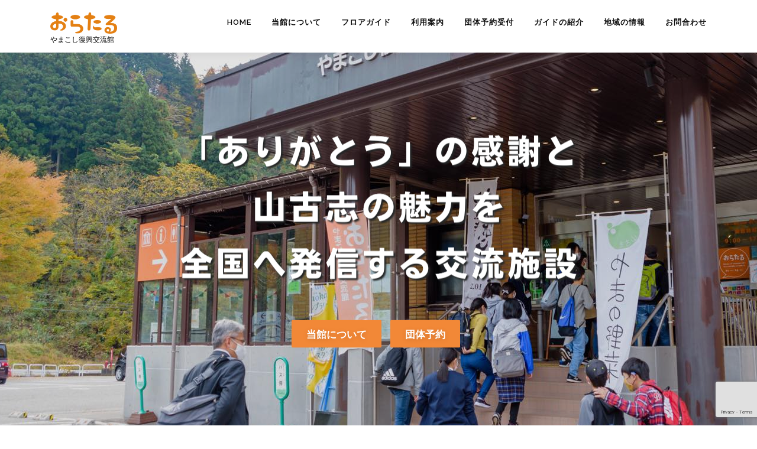

--- FILE ---
content_type: text/html; charset=utf-8
request_url: https://www.google.com/recaptcha/api2/anchor?ar=1&k=6LcFanAlAAAAAKsPJON98q7fC2xvQghsshKp_QSH&co=aHR0cHM6Ly9vcmF0YXJ1Lm5ldDo0NDM.&hl=en&v=9TiwnJFHeuIw_s0wSd3fiKfN&size=invisible&anchor-ms=20000&execute-ms=30000&cb=dna9cr5witmp
body_size: 48182
content:
<!DOCTYPE HTML><html dir="ltr" lang="en"><head><meta http-equiv="Content-Type" content="text/html; charset=UTF-8">
<meta http-equiv="X-UA-Compatible" content="IE=edge">
<title>reCAPTCHA</title>
<style type="text/css">
/* cyrillic-ext */
@font-face {
  font-family: 'Roboto';
  font-style: normal;
  font-weight: 400;
  font-stretch: 100%;
  src: url(//fonts.gstatic.com/s/roboto/v48/KFO7CnqEu92Fr1ME7kSn66aGLdTylUAMa3GUBHMdazTgWw.woff2) format('woff2');
  unicode-range: U+0460-052F, U+1C80-1C8A, U+20B4, U+2DE0-2DFF, U+A640-A69F, U+FE2E-FE2F;
}
/* cyrillic */
@font-face {
  font-family: 'Roboto';
  font-style: normal;
  font-weight: 400;
  font-stretch: 100%;
  src: url(//fonts.gstatic.com/s/roboto/v48/KFO7CnqEu92Fr1ME7kSn66aGLdTylUAMa3iUBHMdazTgWw.woff2) format('woff2');
  unicode-range: U+0301, U+0400-045F, U+0490-0491, U+04B0-04B1, U+2116;
}
/* greek-ext */
@font-face {
  font-family: 'Roboto';
  font-style: normal;
  font-weight: 400;
  font-stretch: 100%;
  src: url(//fonts.gstatic.com/s/roboto/v48/KFO7CnqEu92Fr1ME7kSn66aGLdTylUAMa3CUBHMdazTgWw.woff2) format('woff2');
  unicode-range: U+1F00-1FFF;
}
/* greek */
@font-face {
  font-family: 'Roboto';
  font-style: normal;
  font-weight: 400;
  font-stretch: 100%;
  src: url(//fonts.gstatic.com/s/roboto/v48/KFO7CnqEu92Fr1ME7kSn66aGLdTylUAMa3-UBHMdazTgWw.woff2) format('woff2');
  unicode-range: U+0370-0377, U+037A-037F, U+0384-038A, U+038C, U+038E-03A1, U+03A3-03FF;
}
/* math */
@font-face {
  font-family: 'Roboto';
  font-style: normal;
  font-weight: 400;
  font-stretch: 100%;
  src: url(//fonts.gstatic.com/s/roboto/v48/KFO7CnqEu92Fr1ME7kSn66aGLdTylUAMawCUBHMdazTgWw.woff2) format('woff2');
  unicode-range: U+0302-0303, U+0305, U+0307-0308, U+0310, U+0312, U+0315, U+031A, U+0326-0327, U+032C, U+032F-0330, U+0332-0333, U+0338, U+033A, U+0346, U+034D, U+0391-03A1, U+03A3-03A9, U+03B1-03C9, U+03D1, U+03D5-03D6, U+03F0-03F1, U+03F4-03F5, U+2016-2017, U+2034-2038, U+203C, U+2040, U+2043, U+2047, U+2050, U+2057, U+205F, U+2070-2071, U+2074-208E, U+2090-209C, U+20D0-20DC, U+20E1, U+20E5-20EF, U+2100-2112, U+2114-2115, U+2117-2121, U+2123-214F, U+2190, U+2192, U+2194-21AE, U+21B0-21E5, U+21F1-21F2, U+21F4-2211, U+2213-2214, U+2216-22FF, U+2308-230B, U+2310, U+2319, U+231C-2321, U+2336-237A, U+237C, U+2395, U+239B-23B7, U+23D0, U+23DC-23E1, U+2474-2475, U+25AF, U+25B3, U+25B7, U+25BD, U+25C1, U+25CA, U+25CC, U+25FB, U+266D-266F, U+27C0-27FF, U+2900-2AFF, U+2B0E-2B11, U+2B30-2B4C, U+2BFE, U+3030, U+FF5B, U+FF5D, U+1D400-1D7FF, U+1EE00-1EEFF;
}
/* symbols */
@font-face {
  font-family: 'Roboto';
  font-style: normal;
  font-weight: 400;
  font-stretch: 100%;
  src: url(//fonts.gstatic.com/s/roboto/v48/KFO7CnqEu92Fr1ME7kSn66aGLdTylUAMaxKUBHMdazTgWw.woff2) format('woff2');
  unicode-range: U+0001-000C, U+000E-001F, U+007F-009F, U+20DD-20E0, U+20E2-20E4, U+2150-218F, U+2190, U+2192, U+2194-2199, U+21AF, U+21E6-21F0, U+21F3, U+2218-2219, U+2299, U+22C4-22C6, U+2300-243F, U+2440-244A, U+2460-24FF, U+25A0-27BF, U+2800-28FF, U+2921-2922, U+2981, U+29BF, U+29EB, U+2B00-2BFF, U+4DC0-4DFF, U+FFF9-FFFB, U+10140-1018E, U+10190-1019C, U+101A0, U+101D0-101FD, U+102E0-102FB, U+10E60-10E7E, U+1D2C0-1D2D3, U+1D2E0-1D37F, U+1F000-1F0FF, U+1F100-1F1AD, U+1F1E6-1F1FF, U+1F30D-1F30F, U+1F315, U+1F31C, U+1F31E, U+1F320-1F32C, U+1F336, U+1F378, U+1F37D, U+1F382, U+1F393-1F39F, U+1F3A7-1F3A8, U+1F3AC-1F3AF, U+1F3C2, U+1F3C4-1F3C6, U+1F3CA-1F3CE, U+1F3D4-1F3E0, U+1F3ED, U+1F3F1-1F3F3, U+1F3F5-1F3F7, U+1F408, U+1F415, U+1F41F, U+1F426, U+1F43F, U+1F441-1F442, U+1F444, U+1F446-1F449, U+1F44C-1F44E, U+1F453, U+1F46A, U+1F47D, U+1F4A3, U+1F4B0, U+1F4B3, U+1F4B9, U+1F4BB, U+1F4BF, U+1F4C8-1F4CB, U+1F4D6, U+1F4DA, U+1F4DF, U+1F4E3-1F4E6, U+1F4EA-1F4ED, U+1F4F7, U+1F4F9-1F4FB, U+1F4FD-1F4FE, U+1F503, U+1F507-1F50B, U+1F50D, U+1F512-1F513, U+1F53E-1F54A, U+1F54F-1F5FA, U+1F610, U+1F650-1F67F, U+1F687, U+1F68D, U+1F691, U+1F694, U+1F698, U+1F6AD, U+1F6B2, U+1F6B9-1F6BA, U+1F6BC, U+1F6C6-1F6CF, U+1F6D3-1F6D7, U+1F6E0-1F6EA, U+1F6F0-1F6F3, U+1F6F7-1F6FC, U+1F700-1F7FF, U+1F800-1F80B, U+1F810-1F847, U+1F850-1F859, U+1F860-1F887, U+1F890-1F8AD, U+1F8B0-1F8BB, U+1F8C0-1F8C1, U+1F900-1F90B, U+1F93B, U+1F946, U+1F984, U+1F996, U+1F9E9, U+1FA00-1FA6F, U+1FA70-1FA7C, U+1FA80-1FA89, U+1FA8F-1FAC6, U+1FACE-1FADC, U+1FADF-1FAE9, U+1FAF0-1FAF8, U+1FB00-1FBFF;
}
/* vietnamese */
@font-face {
  font-family: 'Roboto';
  font-style: normal;
  font-weight: 400;
  font-stretch: 100%;
  src: url(//fonts.gstatic.com/s/roboto/v48/KFO7CnqEu92Fr1ME7kSn66aGLdTylUAMa3OUBHMdazTgWw.woff2) format('woff2');
  unicode-range: U+0102-0103, U+0110-0111, U+0128-0129, U+0168-0169, U+01A0-01A1, U+01AF-01B0, U+0300-0301, U+0303-0304, U+0308-0309, U+0323, U+0329, U+1EA0-1EF9, U+20AB;
}
/* latin-ext */
@font-face {
  font-family: 'Roboto';
  font-style: normal;
  font-weight: 400;
  font-stretch: 100%;
  src: url(//fonts.gstatic.com/s/roboto/v48/KFO7CnqEu92Fr1ME7kSn66aGLdTylUAMa3KUBHMdazTgWw.woff2) format('woff2');
  unicode-range: U+0100-02BA, U+02BD-02C5, U+02C7-02CC, U+02CE-02D7, U+02DD-02FF, U+0304, U+0308, U+0329, U+1D00-1DBF, U+1E00-1E9F, U+1EF2-1EFF, U+2020, U+20A0-20AB, U+20AD-20C0, U+2113, U+2C60-2C7F, U+A720-A7FF;
}
/* latin */
@font-face {
  font-family: 'Roboto';
  font-style: normal;
  font-weight: 400;
  font-stretch: 100%;
  src: url(//fonts.gstatic.com/s/roboto/v48/KFO7CnqEu92Fr1ME7kSn66aGLdTylUAMa3yUBHMdazQ.woff2) format('woff2');
  unicode-range: U+0000-00FF, U+0131, U+0152-0153, U+02BB-02BC, U+02C6, U+02DA, U+02DC, U+0304, U+0308, U+0329, U+2000-206F, U+20AC, U+2122, U+2191, U+2193, U+2212, U+2215, U+FEFF, U+FFFD;
}
/* cyrillic-ext */
@font-face {
  font-family: 'Roboto';
  font-style: normal;
  font-weight: 500;
  font-stretch: 100%;
  src: url(//fonts.gstatic.com/s/roboto/v48/KFO7CnqEu92Fr1ME7kSn66aGLdTylUAMa3GUBHMdazTgWw.woff2) format('woff2');
  unicode-range: U+0460-052F, U+1C80-1C8A, U+20B4, U+2DE0-2DFF, U+A640-A69F, U+FE2E-FE2F;
}
/* cyrillic */
@font-face {
  font-family: 'Roboto';
  font-style: normal;
  font-weight: 500;
  font-stretch: 100%;
  src: url(//fonts.gstatic.com/s/roboto/v48/KFO7CnqEu92Fr1ME7kSn66aGLdTylUAMa3iUBHMdazTgWw.woff2) format('woff2');
  unicode-range: U+0301, U+0400-045F, U+0490-0491, U+04B0-04B1, U+2116;
}
/* greek-ext */
@font-face {
  font-family: 'Roboto';
  font-style: normal;
  font-weight: 500;
  font-stretch: 100%;
  src: url(//fonts.gstatic.com/s/roboto/v48/KFO7CnqEu92Fr1ME7kSn66aGLdTylUAMa3CUBHMdazTgWw.woff2) format('woff2');
  unicode-range: U+1F00-1FFF;
}
/* greek */
@font-face {
  font-family: 'Roboto';
  font-style: normal;
  font-weight: 500;
  font-stretch: 100%;
  src: url(//fonts.gstatic.com/s/roboto/v48/KFO7CnqEu92Fr1ME7kSn66aGLdTylUAMa3-UBHMdazTgWw.woff2) format('woff2');
  unicode-range: U+0370-0377, U+037A-037F, U+0384-038A, U+038C, U+038E-03A1, U+03A3-03FF;
}
/* math */
@font-face {
  font-family: 'Roboto';
  font-style: normal;
  font-weight: 500;
  font-stretch: 100%;
  src: url(//fonts.gstatic.com/s/roboto/v48/KFO7CnqEu92Fr1ME7kSn66aGLdTylUAMawCUBHMdazTgWw.woff2) format('woff2');
  unicode-range: U+0302-0303, U+0305, U+0307-0308, U+0310, U+0312, U+0315, U+031A, U+0326-0327, U+032C, U+032F-0330, U+0332-0333, U+0338, U+033A, U+0346, U+034D, U+0391-03A1, U+03A3-03A9, U+03B1-03C9, U+03D1, U+03D5-03D6, U+03F0-03F1, U+03F4-03F5, U+2016-2017, U+2034-2038, U+203C, U+2040, U+2043, U+2047, U+2050, U+2057, U+205F, U+2070-2071, U+2074-208E, U+2090-209C, U+20D0-20DC, U+20E1, U+20E5-20EF, U+2100-2112, U+2114-2115, U+2117-2121, U+2123-214F, U+2190, U+2192, U+2194-21AE, U+21B0-21E5, U+21F1-21F2, U+21F4-2211, U+2213-2214, U+2216-22FF, U+2308-230B, U+2310, U+2319, U+231C-2321, U+2336-237A, U+237C, U+2395, U+239B-23B7, U+23D0, U+23DC-23E1, U+2474-2475, U+25AF, U+25B3, U+25B7, U+25BD, U+25C1, U+25CA, U+25CC, U+25FB, U+266D-266F, U+27C0-27FF, U+2900-2AFF, U+2B0E-2B11, U+2B30-2B4C, U+2BFE, U+3030, U+FF5B, U+FF5D, U+1D400-1D7FF, U+1EE00-1EEFF;
}
/* symbols */
@font-face {
  font-family: 'Roboto';
  font-style: normal;
  font-weight: 500;
  font-stretch: 100%;
  src: url(//fonts.gstatic.com/s/roboto/v48/KFO7CnqEu92Fr1ME7kSn66aGLdTylUAMaxKUBHMdazTgWw.woff2) format('woff2');
  unicode-range: U+0001-000C, U+000E-001F, U+007F-009F, U+20DD-20E0, U+20E2-20E4, U+2150-218F, U+2190, U+2192, U+2194-2199, U+21AF, U+21E6-21F0, U+21F3, U+2218-2219, U+2299, U+22C4-22C6, U+2300-243F, U+2440-244A, U+2460-24FF, U+25A0-27BF, U+2800-28FF, U+2921-2922, U+2981, U+29BF, U+29EB, U+2B00-2BFF, U+4DC0-4DFF, U+FFF9-FFFB, U+10140-1018E, U+10190-1019C, U+101A0, U+101D0-101FD, U+102E0-102FB, U+10E60-10E7E, U+1D2C0-1D2D3, U+1D2E0-1D37F, U+1F000-1F0FF, U+1F100-1F1AD, U+1F1E6-1F1FF, U+1F30D-1F30F, U+1F315, U+1F31C, U+1F31E, U+1F320-1F32C, U+1F336, U+1F378, U+1F37D, U+1F382, U+1F393-1F39F, U+1F3A7-1F3A8, U+1F3AC-1F3AF, U+1F3C2, U+1F3C4-1F3C6, U+1F3CA-1F3CE, U+1F3D4-1F3E0, U+1F3ED, U+1F3F1-1F3F3, U+1F3F5-1F3F7, U+1F408, U+1F415, U+1F41F, U+1F426, U+1F43F, U+1F441-1F442, U+1F444, U+1F446-1F449, U+1F44C-1F44E, U+1F453, U+1F46A, U+1F47D, U+1F4A3, U+1F4B0, U+1F4B3, U+1F4B9, U+1F4BB, U+1F4BF, U+1F4C8-1F4CB, U+1F4D6, U+1F4DA, U+1F4DF, U+1F4E3-1F4E6, U+1F4EA-1F4ED, U+1F4F7, U+1F4F9-1F4FB, U+1F4FD-1F4FE, U+1F503, U+1F507-1F50B, U+1F50D, U+1F512-1F513, U+1F53E-1F54A, U+1F54F-1F5FA, U+1F610, U+1F650-1F67F, U+1F687, U+1F68D, U+1F691, U+1F694, U+1F698, U+1F6AD, U+1F6B2, U+1F6B9-1F6BA, U+1F6BC, U+1F6C6-1F6CF, U+1F6D3-1F6D7, U+1F6E0-1F6EA, U+1F6F0-1F6F3, U+1F6F7-1F6FC, U+1F700-1F7FF, U+1F800-1F80B, U+1F810-1F847, U+1F850-1F859, U+1F860-1F887, U+1F890-1F8AD, U+1F8B0-1F8BB, U+1F8C0-1F8C1, U+1F900-1F90B, U+1F93B, U+1F946, U+1F984, U+1F996, U+1F9E9, U+1FA00-1FA6F, U+1FA70-1FA7C, U+1FA80-1FA89, U+1FA8F-1FAC6, U+1FACE-1FADC, U+1FADF-1FAE9, U+1FAF0-1FAF8, U+1FB00-1FBFF;
}
/* vietnamese */
@font-face {
  font-family: 'Roboto';
  font-style: normal;
  font-weight: 500;
  font-stretch: 100%;
  src: url(//fonts.gstatic.com/s/roboto/v48/KFO7CnqEu92Fr1ME7kSn66aGLdTylUAMa3OUBHMdazTgWw.woff2) format('woff2');
  unicode-range: U+0102-0103, U+0110-0111, U+0128-0129, U+0168-0169, U+01A0-01A1, U+01AF-01B0, U+0300-0301, U+0303-0304, U+0308-0309, U+0323, U+0329, U+1EA0-1EF9, U+20AB;
}
/* latin-ext */
@font-face {
  font-family: 'Roboto';
  font-style: normal;
  font-weight: 500;
  font-stretch: 100%;
  src: url(//fonts.gstatic.com/s/roboto/v48/KFO7CnqEu92Fr1ME7kSn66aGLdTylUAMa3KUBHMdazTgWw.woff2) format('woff2');
  unicode-range: U+0100-02BA, U+02BD-02C5, U+02C7-02CC, U+02CE-02D7, U+02DD-02FF, U+0304, U+0308, U+0329, U+1D00-1DBF, U+1E00-1E9F, U+1EF2-1EFF, U+2020, U+20A0-20AB, U+20AD-20C0, U+2113, U+2C60-2C7F, U+A720-A7FF;
}
/* latin */
@font-face {
  font-family: 'Roboto';
  font-style: normal;
  font-weight: 500;
  font-stretch: 100%;
  src: url(//fonts.gstatic.com/s/roboto/v48/KFO7CnqEu92Fr1ME7kSn66aGLdTylUAMa3yUBHMdazQ.woff2) format('woff2');
  unicode-range: U+0000-00FF, U+0131, U+0152-0153, U+02BB-02BC, U+02C6, U+02DA, U+02DC, U+0304, U+0308, U+0329, U+2000-206F, U+20AC, U+2122, U+2191, U+2193, U+2212, U+2215, U+FEFF, U+FFFD;
}
/* cyrillic-ext */
@font-face {
  font-family: 'Roboto';
  font-style: normal;
  font-weight: 900;
  font-stretch: 100%;
  src: url(//fonts.gstatic.com/s/roboto/v48/KFO7CnqEu92Fr1ME7kSn66aGLdTylUAMa3GUBHMdazTgWw.woff2) format('woff2');
  unicode-range: U+0460-052F, U+1C80-1C8A, U+20B4, U+2DE0-2DFF, U+A640-A69F, U+FE2E-FE2F;
}
/* cyrillic */
@font-face {
  font-family: 'Roboto';
  font-style: normal;
  font-weight: 900;
  font-stretch: 100%;
  src: url(//fonts.gstatic.com/s/roboto/v48/KFO7CnqEu92Fr1ME7kSn66aGLdTylUAMa3iUBHMdazTgWw.woff2) format('woff2');
  unicode-range: U+0301, U+0400-045F, U+0490-0491, U+04B0-04B1, U+2116;
}
/* greek-ext */
@font-face {
  font-family: 'Roboto';
  font-style: normal;
  font-weight: 900;
  font-stretch: 100%;
  src: url(//fonts.gstatic.com/s/roboto/v48/KFO7CnqEu92Fr1ME7kSn66aGLdTylUAMa3CUBHMdazTgWw.woff2) format('woff2');
  unicode-range: U+1F00-1FFF;
}
/* greek */
@font-face {
  font-family: 'Roboto';
  font-style: normal;
  font-weight: 900;
  font-stretch: 100%;
  src: url(//fonts.gstatic.com/s/roboto/v48/KFO7CnqEu92Fr1ME7kSn66aGLdTylUAMa3-UBHMdazTgWw.woff2) format('woff2');
  unicode-range: U+0370-0377, U+037A-037F, U+0384-038A, U+038C, U+038E-03A1, U+03A3-03FF;
}
/* math */
@font-face {
  font-family: 'Roboto';
  font-style: normal;
  font-weight: 900;
  font-stretch: 100%;
  src: url(//fonts.gstatic.com/s/roboto/v48/KFO7CnqEu92Fr1ME7kSn66aGLdTylUAMawCUBHMdazTgWw.woff2) format('woff2');
  unicode-range: U+0302-0303, U+0305, U+0307-0308, U+0310, U+0312, U+0315, U+031A, U+0326-0327, U+032C, U+032F-0330, U+0332-0333, U+0338, U+033A, U+0346, U+034D, U+0391-03A1, U+03A3-03A9, U+03B1-03C9, U+03D1, U+03D5-03D6, U+03F0-03F1, U+03F4-03F5, U+2016-2017, U+2034-2038, U+203C, U+2040, U+2043, U+2047, U+2050, U+2057, U+205F, U+2070-2071, U+2074-208E, U+2090-209C, U+20D0-20DC, U+20E1, U+20E5-20EF, U+2100-2112, U+2114-2115, U+2117-2121, U+2123-214F, U+2190, U+2192, U+2194-21AE, U+21B0-21E5, U+21F1-21F2, U+21F4-2211, U+2213-2214, U+2216-22FF, U+2308-230B, U+2310, U+2319, U+231C-2321, U+2336-237A, U+237C, U+2395, U+239B-23B7, U+23D0, U+23DC-23E1, U+2474-2475, U+25AF, U+25B3, U+25B7, U+25BD, U+25C1, U+25CA, U+25CC, U+25FB, U+266D-266F, U+27C0-27FF, U+2900-2AFF, U+2B0E-2B11, U+2B30-2B4C, U+2BFE, U+3030, U+FF5B, U+FF5D, U+1D400-1D7FF, U+1EE00-1EEFF;
}
/* symbols */
@font-face {
  font-family: 'Roboto';
  font-style: normal;
  font-weight: 900;
  font-stretch: 100%;
  src: url(//fonts.gstatic.com/s/roboto/v48/KFO7CnqEu92Fr1ME7kSn66aGLdTylUAMaxKUBHMdazTgWw.woff2) format('woff2');
  unicode-range: U+0001-000C, U+000E-001F, U+007F-009F, U+20DD-20E0, U+20E2-20E4, U+2150-218F, U+2190, U+2192, U+2194-2199, U+21AF, U+21E6-21F0, U+21F3, U+2218-2219, U+2299, U+22C4-22C6, U+2300-243F, U+2440-244A, U+2460-24FF, U+25A0-27BF, U+2800-28FF, U+2921-2922, U+2981, U+29BF, U+29EB, U+2B00-2BFF, U+4DC0-4DFF, U+FFF9-FFFB, U+10140-1018E, U+10190-1019C, U+101A0, U+101D0-101FD, U+102E0-102FB, U+10E60-10E7E, U+1D2C0-1D2D3, U+1D2E0-1D37F, U+1F000-1F0FF, U+1F100-1F1AD, U+1F1E6-1F1FF, U+1F30D-1F30F, U+1F315, U+1F31C, U+1F31E, U+1F320-1F32C, U+1F336, U+1F378, U+1F37D, U+1F382, U+1F393-1F39F, U+1F3A7-1F3A8, U+1F3AC-1F3AF, U+1F3C2, U+1F3C4-1F3C6, U+1F3CA-1F3CE, U+1F3D4-1F3E0, U+1F3ED, U+1F3F1-1F3F3, U+1F3F5-1F3F7, U+1F408, U+1F415, U+1F41F, U+1F426, U+1F43F, U+1F441-1F442, U+1F444, U+1F446-1F449, U+1F44C-1F44E, U+1F453, U+1F46A, U+1F47D, U+1F4A3, U+1F4B0, U+1F4B3, U+1F4B9, U+1F4BB, U+1F4BF, U+1F4C8-1F4CB, U+1F4D6, U+1F4DA, U+1F4DF, U+1F4E3-1F4E6, U+1F4EA-1F4ED, U+1F4F7, U+1F4F9-1F4FB, U+1F4FD-1F4FE, U+1F503, U+1F507-1F50B, U+1F50D, U+1F512-1F513, U+1F53E-1F54A, U+1F54F-1F5FA, U+1F610, U+1F650-1F67F, U+1F687, U+1F68D, U+1F691, U+1F694, U+1F698, U+1F6AD, U+1F6B2, U+1F6B9-1F6BA, U+1F6BC, U+1F6C6-1F6CF, U+1F6D3-1F6D7, U+1F6E0-1F6EA, U+1F6F0-1F6F3, U+1F6F7-1F6FC, U+1F700-1F7FF, U+1F800-1F80B, U+1F810-1F847, U+1F850-1F859, U+1F860-1F887, U+1F890-1F8AD, U+1F8B0-1F8BB, U+1F8C0-1F8C1, U+1F900-1F90B, U+1F93B, U+1F946, U+1F984, U+1F996, U+1F9E9, U+1FA00-1FA6F, U+1FA70-1FA7C, U+1FA80-1FA89, U+1FA8F-1FAC6, U+1FACE-1FADC, U+1FADF-1FAE9, U+1FAF0-1FAF8, U+1FB00-1FBFF;
}
/* vietnamese */
@font-face {
  font-family: 'Roboto';
  font-style: normal;
  font-weight: 900;
  font-stretch: 100%;
  src: url(//fonts.gstatic.com/s/roboto/v48/KFO7CnqEu92Fr1ME7kSn66aGLdTylUAMa3OUBHMdazTgWw.woff2) format('woff2');
  unicode-range: U+0102-0103, U+0110-0111, U+0128-0129, U+0168-0169, U+01A0-01A1, U+01AF-01B0, U+0300-0301, U+0303-0304, U+0308-0309, U+0323, U+0329, U+1EA0-1EF9, U+20AB;
}
/* latin-ext */
@font-face {
  font-family: 'Roboto';
  font-style: normal;
  font-weight: 900;
  font-stretch: 100%;
  src: url(//fonts.gstatic.com/s/roboto/v48/KFO7CnqEu92Fr1ME7kSn66aGLdTylUAMa3KUBHMdazTgWw.woff2) format('woff2');
  unicode-range: U+0100-02BA, U+02BD-02C5, U+02C7-02CC, U+02CE-02D7, U+02DD-02FF, U+0304, U+0308, U+0329, U+1D00-1DBF, U+1E00-1E9F, U+1EF2-1EFF, U+2020, U+20A0-20AB, U+20AD-20C0, U+2113, U+2C60-2C7F, U+A720-A7FF;
}
/* latin */
@font-face {
  font-family: 'Roboto';
  font-style: normal;
  font-weight: 900;
  font-stretch: 100%;
  src: url(//fonts.gstatic.com/s/roboto/v48/KFO7CnqEu92Fr1ME7kSn66aGLdTylUAMa3yUBHMdazQ.woff2) format('woff2');
  unicode-range: U+0000-00FF, U+0131, U+0152-0153, U+02BB-02BC, U+02C6, U+02DA, U+02DC, U+0304, U+0308, U+0329, U+2000-206F, U+20AC, U+2122, U+2191, U+2193, U+2212, U+2215, U+FEFF, U+FFFD;
}

</style>
<link rel="stylesheet" type="text/css" href="https://www.gstatic.com/recaptcha/releases/9TiwnJFHeuIw_s0wSd3fiKfN/styles__ltr.css">
<script nonce="Il3Uaruf3NS1opJtMx-pfw" type="text/javascript">window['__recaptcha_api'] = 'https://www.google.com/recaptcha/api2/';</script>
<script type="text/javascript" src="https://www.gstatic.com/recaptcha/releases/9TiwnJFHeuIw_s0wSd3fiKfN/recaptcha__en.js" nonce="Il3Uaruf3NS1opJtMx-pfw">
      
    </script></head>
<body><div id="rc-anchor-alert" class="rc-anchor-alert"></div>
<input type="hidden" id="recaptcha-token" value="[base64]">
<script type="text/javascript" nonce="Il3Uaruf3NS1opJtMx-pfw">
      recaptcha.anchor.Main.init("[\x22ainput\x22,[\x22bgdata\x22,\x22\x22,\[base64]/[base64]/[base64]/[base64]/[base64]/[base64]/[base64]/[base64]/[base64]/[base64]\\u003d\x22,\[base64]\\u003d\x22,\[base64]/DoUbDosKsGMOtw4FyWsOgN1rDusOCw4vDvkwWMsOswq7Du3zCmmNeN8KRbGrDjsKbYh7CoxHDrMKgH8OawrphERjCpSTCqgRFw5TDnGjDlsO+wqIsOy5/[base64]/DhsOTwrU+Q3oPwqvCknYnF3I/[base64]/CkBzCkMK3w6bClnhjQsO3w4HClcKMS8OQw7vCukFrw67Cm2ANw6h5McKsC1rCo0pYXMO2EMKHGsK+w5MbwpsFf8OIw7/[base64]/[base64]/w47DgcK+w6cOwpTDgcK/[base64]/Dri3CuBsUDMOuw7XCkcKDwpYZTsO3wqLCq8OINg3Di1/CqH/[base64]/[base64]/wqdtQSbDlDXDncO8woXCszDDvnLCjMKlw47Dt8K6w5fDpgUqfcO3YMKOMQ7CkhvDqGrDoMOWZh/Clzllwol/w7vDs8KQJF16wqQWw5bCtEvDrG7DlybDjcOkWy3CjWEcK20Rw4Zcw5LCu8ORdjFyw6AwNE8oSw4JDw3CvcKUw7XDjg3DrxBEbglHwq/DvUvDlAzChMKJWVjDr8KiORvCv8K6LBgtNBxZL19kOGjDvxZWwqgcwrQLC8OqXMKewo7DqRFNKcO6aWXCtcK9wo7CmcOowpTDusO3w4jDkDbDssKhE8ODwpVIwpXCv0vCi2/DpQldw58PbsOTKljDusKsw55zVcKOImLCk1Irw7nCtMOodcKDwrptCsO6wrJ9fsOgw6FhAMKpLcK6aC5Bw5HDkgbDgcKTKMKPw63Dv8OYwp5awp7CrWDCvcKzw4HCkEPCpcKYw7I0wp/DkD1Xw7tnLXrDpMOGwrnCigUpUcOYasKCKiNaL3TDjsKZw4LCoMKywrZdwojDm8OJEic3wrjCl0nCgsKDwrx3OsKIwrLDmsK5Bi/Dr8Oea3HCsAspw6PDhC4Dw51gwogrwpYIw43DhsOtN8KPw6l0TB07QsOaw4NJw4s+ID1AJwzDlXDClWFtw7PDsARwUVMGw5Znw7jDgsOgb8Kyw4nCpMOxJ8KlMMO4wrMFw6zDhm9/wpkbwppPDcOjw6LCtcOJSGvCq8Ouwq1/MMKkwr7Dl8KxVMOtwrpYNgHDjX57w5HCrQPCiMOMEsO0bgd9w7jDmSslwpA8eMK+DRDDmsKNw6F+wpbCocKRfMOFw50iFcK0IcOKw5kfw7ZSw7jCqcOEwqknw7LCusKJwrTDo8KlG8Oyw4owTkgSTsKMYELCim/[base64]/IMO9w5hSwq1mJm5YwoPCkMOswptsUsOyw4DCtXNkRsOtw7BwCsKywqBTHcO/wpnClVLCn8OPEMOuKELDvQgXw6/CghvDs34qwqV9SlFUXBJrw7JHSzRwwqrDow5BPsOAYsKiCwINHxLDscKswp9NwoTCoH88wqTCjgpuFsKzZsK/aRTClHXDp8KRPcKCwrXDhMOQDMO7b8KpNUY7w6lfw6XCgSh/KsO1wqoCw5/[base64]/[base64]/CsgnDjW/DkMOrw6TDjMKVeMKwMsOww6oxwowVD15jO8OCVcO7wooVZHo9bWVlQMK6F2R0TgrDpMKqwppkwrpACTHDgMO7YMOFIMK/w6PDj8OKTXdxw6LCu1RmwoNAUMK2csKOw5zCgyLCicOAT8KIwpdfdTnDtcOrw6ZBw6tHw7nCusKMEMKEYiEMccK/w4rDp8OYwqg2XMOvw4nCrcKzfEBPRsKww4E/[base64]/DqDnCiRxOOMOHw7cvJ1ETB8OzJMKIDijDkDTChRgxw4nCg3BlwpXDnRtYw7fDoTgJVxAYDFzCsMOHP1VrLcKCUDNdwpBGCnc8WVN/MVY4w7PChcKCwoTDqELDmy9FwoMTw6DCi1/Ch8OFw4QsKHUcY8OhwprDmRBFwofCr8Kaam7DmMKpA8Kyw7Q4wpfDmDkLY29xeEjClkEmMcOTwpQXw6t3woE0w7TCvMOcw518fXsvMsKKw6dkd8KjX8OPERbDvmY3w6zCnH/DpsKySCvDkcO9woDCgHYUwrjCo8KXfcOSwq3Dok4sJiXCvMKOw4LCn8KnOw95PRo5QcKCwprCg8Kkw7TCvUTDnCrCmcKSwpzCpAtaScKxOMOIcmsMTMKkwoNmwrwjfGrDmcOuFTtzJsKcw6PCrAQ+wqpJNCBgX17ClD/Cq8Klw63DgcOSMjHDtsKrw4rDvsKUMwRFMGLChMOFaV/CqwUfw6R4w6xcD1vDq8Kdw4hYOUVfKsKfw41/EMK4w653E0ggBQnDlUZ1asOrwqs8worCilHCncO2wrlJTcKOYVVrD1c5wqnDjMOgXMO0w6HDuzoFD27DnEsMwrFGw4nCp1lTXi5lw5vCpAkcLmIaD8OkQcOPw5c/w63DkwbDp259w7DDgxUyw4vCm15EM8OUwqd5w67Dm8Oow6DCtcKNOMOOw5jDgWACw59Kw5tUAMKcMsKRwp8xEMKTwoQ6wp8iSMOWw7YbGDXCjcObwpA4woMRQsK6fcOnwrXCiMO9ehJ/UgDCtxjCvDPDk8K/[base64]/Cr8O4RMKtAQIJw4/DsMK/w7pEXcKYw7vCqkrCiMKlBsKEwoB5w7PCtcOEwoPCmy88w7wtw4nDiMOUEcKAw4fCjMKeZMO0MClfw6hAwpNAwqbDszrCqcOZIj0KwrfDo8KPfxs4w7/[base64]/DgsKAe8OOwpvCiATCp8OZEsOrfD7CgGPDscO6JXDCvy3Dm8OKTcKveQg3O14UA3fCqsOQw7AAwpclJiJPw7vCp8K+w5vDqsKWw7PDlzdnCcOVPRvDsDZfw6fCtcKfS8KHwpfDpQ/Dk8Klw7B8OcKZwoXDsMO7RQUId8Kow7/[base64]/Pm5cwp9wL3zCtH07w67DnBDDr8K2cA3CkcOuw4wRNcO3OMOcY03Cjz0Fwo/DhQHDvcKaw7PDk8KWC0ZlwoZiw4k3J8K+K8O6wrPCjk5vw5LCsDlkw57DuXjDu18rw4pafsOZeMOtwpI+PUrDpTwjP8OEDGrCh8OPw7VDwotKwq8LwqzDt8K8w43CsVjDp3FlRsO8XHhAS1zDonx/wrHCgC7Cg8O0AgUJwo87A2N9w5HChsO4OBfCoFMwCsOfCMKSEsOzNsOywowowpbCrjwVB2jDnnzDl3nCgUB+WcK6w6xbAcOIYlUKwpXDhcK4B0RVXcOyCsKlwrTCiA/Ci18vFVtXwo7CgQ/DlXPDmmxVBx0Kw4XCm0rCq8Oww40hwoUidSRHw7QWTnpiEMKSw6Niw4NGwrF/wq/DisKuw7vDqDXDlSXDt8Koa0ZwXHfCqcO4wqDDpWzDnHBienHCjMOQYcOJwrFRRMKGwqjDtcKmHsOoTcOjwpB1w4Row7ZqwpXCk3PDlGwsRsKiw41Yw5VOMmJFwpsAwpbDo8KhwrDDjktmJsKsw53Ct0dhwr/DkcOZX8OZZ0HChwLCjyPCisKKeHnDlsOKKsOBw5xNfzYSU1LDhMOnRm3Dn2tifz5eOg/CnDDDlcOyL8OhPcKlbVXDhD7CtT/DjnVPwqUJX8OUbMOOwrfCtmciUWjCjcKFGg1Zw4RewqcOw7UbXQZxw68/KVPDoSHCvWMIwpDDvcK0w4Fiw6/CqMKnVGQJDMKHesKgw7xqdcOTwodrNV0rw47CliwiX8ODWsKlI8OWwoEITsKxw5DCpRZWGxsFV8O1GMKcwq4lG3LDm0kKAsOlwprDqFPDigt8wqPDuwfClsK/w4rDtBU/dHZVCsO0woo/MsKiwqTDlMKOwrnDmEApw5JDL29SHMKQw47CtS1uZsO6wp/Dl1g9Aj3CtDAsGcOcIcOxEAbDocOgY8KNwpgzwrLDqBjCkCJbJAVlJ1vDksOoNWHDgcKkDsK/GGZjF8Krw60rasKWw7BKw5/CoxPDl8KlbzrCvSHDu1rCu8KKw6duJcKrwqrDtsKeG8Ovw5XDicOkw69QwpPDm8OKNBEWw5rDi2EyZg/CiMOnNcOlNSlVQMOOPcK5SVIaw4sNARDCuDnDlFHCj8KmCcO0VMOIw5tIQBNZw5tpTMOoXTx7Sg7Cq8K1w6c1NzlywqtBw6PDhRvCrMKjw6vDlGxjIC09RC8aw4p3wpFQw4sBPcOSW8OLUcKMXUomHiDCvyJEe8O2RQEvwo3CojppwqLDqFLCnkLDosK/w6XCl8OgPMKVbcKyO3vDsGrCnsOjw63DncK3OQPCg8OtT8K6w5rDtT7DrMKgFsK1EHpSbRkeKMKNwrPCvGrCpsOYKcODw4PCmDrDgsOUwosbwqApw6IyDMKBMADDpsKsw6LCrcOWw7YDw7EXIATCiiMhW8OUwrLCuj/Dp8OKLMOUUcKjw690w6LDmQrDsldfQMKxY8OzCEx6F8KzecOhwocYNMOgW3LDlMODw4vDgMONTiPDqxI9Q8KLdmrClMKXw6E6w5pbFS0/T8KLH8KWw6zDuMOtw6XCqMKnw5rCnUPCtsKkwrpGQzTCrHDDosKJbsOlwr/DjnxBwrbDnBQow6nDvg3DiFYodcOow5EYwrV6woDCosO1w6nDpnt0ZX3DpMOOXRpuYsK0wrQLEXzDicOYwq7CjEZTwrQ2Pl9CwrFdw7rCv8K1w6wZwobCm8K0woFJwoFhw7RRAxzDshg5LUNcw7Q9Rl94HcKpwpfDtQ4zRFs/[base64]/CsH58JcOkw5EOwrrDgMKvDMOMfMKOw4HCi8OrXGBjw5vDjcKvw612w4rCsk3CgsO2w5JPwoFGw5DDpMOGw7M2fxXCjQ4ewok8w5jDjMOcwrs0OHxKwoRfwqjDpgrCl8Opw7wnwqpCwpkcS8O9wrXCsGc2woQmCVoSw5vCuAzCpRR/w44/w4jDmgPClAfDhsOww6pGNMOuw6/Cq1UHKsOFw6Igw5NHcsKRZsKCw7hLcBEIwq4zw4EaKAohw7APw4QIwpQDw5hWAzMuGCQfw7YpPj1cPcOFZGPDi3B0XBxaw4l1PsKNEXXCo1DDgGYrcmHDiMODwotOUivCn3DCizLDh8OFJsK+TcOywqAlDMKVPcKew7Quwq3DjBVQw7peBcOwwp/CgsOFe8OkJsOwSinDucKOQcOgwpR4w4ltYWomR8KrwpHChm3DrUTDv0XDkMOkwot5wqshw5/CuSFGClEIw6FDRGvCjx0+ExzCjxTCv0hQBwYQIVHCuMOdNcOBb8K7w4zCszvDtMOHH8OBw7tIe8Onc3zCvcKnHnpgMcOnMW7DqMOef3jCicKnw5/[base64]/DqUzCvlrDtMKIw4zClTbDphnDpi7DgMKmwpzCvsOtDcKPw7kOecOCYcKjXsOOecKLwoQ8wrUbwojDqMK7wp9HP8Kww6XDohlAZcKWw7FSw5Qvw7djw5pWYsK1D8ONK8O7BAIER0Z6IzjCqFjDocKsIMO4wodXQBM9HsO5wrXDhzTDhHp5PMK/wrfCt8KAw5jCt8KvMcOnw7XDgzzCvMK3w7PDuzU8e8ODwqJUwrQFwrtnw6Ibw69dwqNyXWdGG8KVX8KDw69QfcK4wqbDscK/[base64]/CiUVfwqLCscK5EcKwwqg1wrRmZ8KQw5pgZyXCp8KpwrQcaMOCLWPCpsOZTX8IW05EcDnDpz55NEbCqsKFDmQoe8O7XMOxw43DoEjCqcOVw7UVwoXCnTTChsOyDirDl8KdTcKPV2XCmWXDmElRwpBpw49CwpjClGXDlMK1WX/ChMOiH0nDkTrDk0Z7w7XDjBglwo4uw6nCvW4pwoERZcKrBsKvwqXDkzpfw5jCuMOZWcOCwqEuw440w5vDuQcdFw7CojPDr8Oww4PDkFrCt3w6Nl8VPMK3w7J3wp/DosOqwr7CoHHDuA8WwqUKXMK/wrXDncKJw5PCrhUvw4ZYNcKbwpDCmMOgU2E/wpknIcOiYMKZw70nfB3ChkAJwqjCiMKGZm0iTXbCj8K+EMONwpXDu8K1JcKTw606LMOMWB7DrkbDkMK0T8OOw7PDhsKIwp5CEyNJw4hab3TDosO0w6R5ASrDvzHCnMKywpwhcjQDw67CkR8nwp0QdirDpMOlw6XChnFlwr5jw4/CshvDuSVOw6bDnS3DrcKdw6VeZsKxwqfDoELCnzzDksK8wrl3YgEBwoghwqITb8OGMcOXwrvCrAvCjmDCh8KKSidmQ8Kewq/CuMOawpTDuMKjBhMCWi7DhDLDosKRaF0vIMKAV8O9w6zDhMOzFsKww6YKfMK8wp9eUcOrw6TDj0NWw5zDr8KQY8Ocw6MuwqRjw5HDn8OlFcKRwpBiw6/DssOKK2rDjRFcw7HClcKbbjrCmR7CjMKBQcOwDiHDrMKtRcO0Lg0awq4VH8KFWWYnwqkQdDQowqgPw5pqNsKQI8Ojw45eXnLDrFrCozcCwqHDt8KGwqhkWsKiw7rDhALDkSvCoF8fFMO2w7/DuwbDpMOZA8KJYMKnw7Ufw7tJfGICNBfDi8KgIi3Dh8KvwpHCvsOTZ3spacOgw5sdwqjDpXNlWC91wpYMw5cOG2l+TMOdw4A2WHrCkRvCqBojw5DDt8O0w4VKw77DjCAVw5zCmMKgTMOIPFkmanohw5/DtTXDuCpsQz/CoMOAScK0wqU0w5lfYMKjw6PDmyjDsT1Aw5MxK8ODc8Kiw6LCsA9Pwp15JDnDucKywqnDnV/DksK0wr5fw6pPJgrDlzApWRnDjUPDpcOJLcOpAcKlwoDCj8OAwpJVGMOiwpwPUULDvcO5MwXCimJzF1/ClcOVwpbDjMKIwqJjwp/[base64]/[base64]/[base64]/ClcOKw7kWwpTCs8Krw57CjDhqOsOqPMOcXGnCmkMdw5bCvFR7w6nCrQNrwoUEw4jCmh3DuEQGEcK8wphvGMORCsKUMMKLwpIsw7rCvDbCocOEDmQlDA3DoUDCqmREwpJwVcOHRGQ/Q8O+wq/DgEJEwr10wpfDjgAKw5jCqXcJUhPCg8OLwqBmRcOww6zCrsOswpFXAHvDpjgTNyNYHMKhHEdmAGrDqMONFSYyQXpxw7fCm8Krwr/CmsOtWEc2J8OVw44rwpkbw6XDjsKiPjTDsB5xAcOQXibDk8K/IQDCv8OqIcK0w6gIwqbDmTXDthXCgwDConLCmmHDlsOoNDkuw6tpw7IoAcKDO8OIBAtsFirDnzHDox/Dq2bDgnXClcKZwoNVw6DDvMKOElXDrivClcKffSnCm1/Cq8Kgw7YTJsKMH1cxw4bCgH7DnBnDosKqBsOgwqjDuiYbQGbCnirDhH3CvicOfG/ClMOVwpwLw5bDg8OoTQHCghNmGFLCksKMwrDDoGDDhsO7JlTDqMOEXyNEw4NMwonDpsKoMx/CnMOtF0wbBMKCFzXDsiPCtcOkLWvCmSMUMMOMwqXCrMKRKcOUw7vCt1t9wr19w6pLFyfDlcOsLcKMw6xVelk5NzFXCsK7Kh4feg3Dtx5tPAEiwq/CuyHDkcKVwo3CmMKRwo81IzTCgMKxw54IXRDDlMOBAxh6wpVYZWpDMsOsw5jDrMK5w65Aw6oNRCPCmwN/IMKZwql0XMKrw6cSwpAsdcKuwphwNjsgwqZ4UsKhwpdiwpHCvcKuGnzCrMOQWgktw4o8w4NlRzTCucO1K0fDszdLDyoJJRcOwpNEfBbDjkLDn8KDBQZTKsKCYcKEw6RlByrCkVPDt2d1wrdyVyfDt8OFwqnDvzLDjsKKeMOhw7AGBzpQPA3DvxVnwpTCv8O8Pj/DuMKFMgF4O8OYwqHDq8K4w5HCqxDCocOid1HCh8O/[base64]/CvsKRPcOpUMOhwr/[base64]/[base64]/DrBvCh8KyYsOmIC0zEMOCFGQ2w57DocKJw4F/[base64]/[base64]/DgsKndxtJw5zCm2nCjzrDosKFdTwdwp/DvDUowrnCsAFFUVTDoMObwoUTwprCg8OLwpIawo4eXMOQw5jCmkfCp8OTwr/CusORwrEYw4scNS7DlC5Ywoxsw7U3BBrCszU0JcObTxo4WQTChsKAwpXCniLCvMO3w5wHKcKMM8O/wqo1w7/CmcKhbMKLwrgww40fwoteTCvCvSdIw4kdw6Ecwr/DqMK4CsOjwpjClSpzwrMeWsOiH2XCixIVw713CRhZw5nDswBhAcK8NcOwJsKaUsKTckbDtRPCmcOMQMKSGjrDslDChMKVSMOmw5NvAsKxfcOOw4fDpMO9wpASbsKQwqbDvxDDhsOrwrvDt8O7MEhzHTPDl1bCvhtQC8KWRx3CtMKgw7EVaiINwobChsOwey/Cn1Fcw67DiA1GdsOsSMOIw5NowqlWViopwonCvy3Cj8KbBk8RfxkbK2HCpMOFVjfDlRXCpRglWMOew6nCh8KkLAp9wpY7wqPCsHIRIlvDtDUAwoFcwq94K3w3J8KtwrLCicK7w4Qjw7HDqsKRIBXCv8Otw4sYwpvClWnDncOBAijCoMKww6Zyw6MSwpLCl8KVwo8dw4/[base64]/Dk8O5w5tVwrlcw59gKGjCuMOpIMK6K8KQRFTDrATDg8K/[base64]/CoMKhw5APwq/CvcOOwrbCt19cwpbDqcONMsOZQMOPB8OZIMO+w6lywoLCo8OMw6fCgcOaw53Ch8OFacKiw5YBw4ZwFMK9w5Eywp7DpigAX3giw5J+w71YIgVxQ8O4wr7Cp8O6w63DgwDCmxkwIsOLJMOvFcOZwq7CncO/DErDtTJIZj3DrcOMasOrBGEAbsOyGk/DjMONBcKjwrDCicOsNsKNwrbDp37CkTfCtkfClsOlw6bDkcO6F24VJV8UHlbCtMOxw7/DqsKow7jDssOJYsKIC3NCB3E4wrgleMOjDkDDscKTwqUlw4fClnQewo/CgcKdwrzCpgfDvcODw4PDocOpwrxkwoVAaMKcwozDuMK1IsO9FMOUwqjCssOWEX/ChBbDmGnCsMONw6dXIm4aHMO1woxqLsOMwpzDm8OuWh7Dg8OMe8OJwqzClsKibMKvagYCTnXCksO1TcO4bUptwo7CtydAZMO9SApOw4nDiMOSS2bCnsKIw4kvF8KTdcOPwqplw6t9TcOPw4E1HitqTT9YQF/DkMKuKcKkHwTDscKwAsK9XTghwrTCvcOGZcKMeivDm8O1w4QaIcKfw7Y5w6I8ShxDFcO9KU7Crl/Co8OhL8KsCgPCsMKvwo57wphuwprDlcOHw6DDvi8YwpAqwoMkWsKVKsO+WxwqLcKPw5/[base64]/[base64]/[base64]/w7lRwq9Cw4gZwpwFwozCkQ7DqMO7KMKSw5Bjwo/[base64]/w7XCgcOJSEVGw6bCgMKxw59IwrRaw7RwVsOiwqPCrR/DoVjColp+w6vDlXjDjsKjwp5Jwp4xQcK3wq/CksOcwrlQw4cDw5DDmRvCgDtfSC3CscOIw5/Ch8K7OMOHw7vDpGPDrcOySMKsQnZlw6nCl8OYGX99bMOYcm0CwqkOwogCwpY1TMO+D37CpMK+w7A2E8K+TB1/w6pgwrvCpRpFccO5VGrCtMK5KHzCtcOSHD9xw6dVw7wyVsKbw5LCvMODDMOYfSkqw6/Du8Ovwq4vcsKrw40qwpvDtH1/GMOjKAnCkcOXbQzDg2fCt3jChMK5wqDChcOiJRbCtcOYASEawo4qJQBQw44vR0/[base64]/D8KDXhF8XnzDmCDCoMKkNxvCnBQdbMOqKDTCtcO4EjXDo8OHV8KcGTgswrTDq8K4eiDCicOCf17DpHM6woBDwpJswocMwq0dwo45R3fDom/DiMOJCWM8bgbDq8KIwohrLk3Cr8K4bCnDqWrDg8K2KsOgOsKmJcKaw7BWwqrCoFXCjBLCqx4Hw4rDtsKKUyQxw4R8TMKUb8OXw7x0Q8KyOFlQbUpaw40ESAvCkQjCoMOzeG/DlcO/w5rDpMKaLnkqwrzCjcKQw7HCs1jCui8PZXRPesK2IcOXMsO5YMKcwqMewr7Cv8O/N8KeUFjDkCkhwrU0X8K0wonCocKIwq11wrVjMkjDrnDCoizDjmnCvyUSwqIjJmQXa1Y7w5YJesORwonDkHXCkcOMIlzCnzbCoQXCvVB2YhwjBS9yw7dCXMOjb8Khw5oGVirClsKKw6PCiyLDq8OZEEESECfDkMKPwpwHw7svwqjDu2ZMbcO+E8KZNE/CmVwLwqXDrMOdwp4twoJkdMO/w5FDw5B6wp4GEcKUw7DDoMKHWMO2BWHCizd4woXCqDXDh8Kow4QpNsKAw6bCni82KlTDtmZ1LU3Ck1tRwoTCi8Kfw6h1EyYUBcOPwqXDh8OLZsKWw4hLwokKasOyw6QnVsKsLGpmdl1/[base64]/CkFzCgMORwr5Dc17DgsKGwpvCr8OFw541dcOXUhbDjMO6NwJpw70oThl1GMOGJsOURkXDrmlkaynCqC5Tw4cPZmzDpsOYd8Owwo/DkjXCr8Oiw4DDocKpETRowrbDmMKDw7lRw6NHW8K+LMO2McOJw6R3wrvDvRbCu8OzGTHCuXHCv8KIZxvDucOURMO+w7DCqMODwq0JwoNFPVXDm8OwYCtOwpLCiyjCr17DhwkIEytxwq/Dk38HAGjDvknDiMOiUD1vw6l1TTs7acOaVsOjM1/Dp3/DisOww7IKwq5hWlJcw6c6w53CmALCimAZQcOZJnFhwoRFe8ODGsOlw6jCkBt1wr1pw6XCtErDgkbDisOKD3XDrn3CsUdFw4o5exzCkcKZwpsWS8OTw63DumjDqVvCggVqRsO2a8KnXcOlACwPJGNSwpdzwpHCri4JBsOMwp3DhcKCwr1BfsOgN8Kxw64yw40SA8KEwr/DuQfCujLCp8O4NxLDqMKwTsKfw6jCqzE4CWbCqSbCpMKVwpZPI8OUNMKRwqJvw4xZbFrCtMOeEsKALyEFw5HDiGtpw7VXU2DCpzJww79WwrQrw4FaETzCpCrDtsOGw4LCpcOrw5jCgn7DmcOHwrJLw75nw6kXJsK6QcOrcsK2aSLCj8KTw4/DjhzCk8K2woQvw4XCmXHDmcKWwr3Ds8Oaw5rChMOPfMKrB8OYUkUswqMsw5tNA1/Cl3zDmWXCrcOJw5cCRMOeDHhQwqEeAMOvPDACw6LCh8Kkw4/CpsK+w6VSa8OXwrfDoAbDrsOtA8OyORjDoMO0dTLDtMKEw7dHw47Cp8O3woxSESbCj8ObbDs+w43Cijxpw6zDqDNCWnA9wpdzwrVFasO7WmzCiUzDssOPwpnCsSF9w7rDgsKWwpzChsOabMOdc2jCicK+w4TCgsOgw7ZqwqPDhwcybWlZw4LDoMKgAAU+CsKNw7heJ0/[base64]/DlmrDtMK8w4nDqxLChsOrZcKLwrDClMOLP8KJODzDtggAUMOHeW/[base64]/eQxxHk/CkMKBZy/CrFc4w4Y7w4ZKPRU1BT7Co8K4f3vCkcKGR8KzbcO8wohKU8KmFQUFw5PDiS3DoAIYwqIJYSkVw60pwr/[base64]/V8Oow7TCnsKIw4ZIPTDClyZkwq1Mw4FQwoJiw4RLB8KmRznCvMOTw5zCusKFSWZswoRdXRB5w4rDvU3CoXYpSMOjC1nDrGbDjcKXw4zDvDARw4vCnMKJw7J2TMK3wqPDqD7DqXzDuxAcwoTDs2/DnVJOKcK4EMOxwrfDuj7ChBbDrMKAwocLw4FSGMOWw4wDwrENSMKVw6IkSsO6cnQ+H8OeK8OlUBxvw58Zw7zCjcOiwrl5wpbClzHCry53dQzCpxTDssKBw6lSwqvDkz7CqB0bw4bCkMOew7fCiV1OwqnDnmLCgsKOdMKow7LDpsKtwqHDnWk/[base64]/[base64]/w4hkw6/DqFTDnxHCqcKjw4R3DsOmFMKRO0zCgMOLU8Ksw51hw4XCqTNqwqxDBm3DllZUw54IGDpsQVnCkcKQwqXCtsO/RnFSw4fDthAmZMOKQwpCw6ktwoPCv17DpkTDgXPDocOuwolbwqphw6TCtsK4QcOoWBLChcKKwpADw6psw7F1w7Vvw4t3wq4fw6V+HFAAwrouO3dJVg/CvDktw5/DlsOkw4fClMKaF8OcEMKowrBEw5lFKEjCryRINEojw5XDjk9Hw4rDr8Kfw5o1cXBTwrbCncKdFyzCjcK0IcOkCX/[base64]/Dp3kCw6PCniY+wr41QR3Cr8OfMQVqYwo7EMOXTMOTPmRHOMKxw6PDt0NYwo4MG2LDnmxcw4DCr1XDoMKdITZTw7PCv1tBwrvDoCtreF/DpE/CnTzClMOqwrrCi8O3cHnCjiPDrcOAJRtXw5PCpF9twrIaasKXMsOwaD1WwqNzUcK1F2Q2wpc/wr/DqMO2P8OqcVrCuTTCkAzDtmLChcOdw5vDssObwrpCL8OZOzFCaE1VMSjCiWfCpTPCkxzDt3gcHMKWIcKfwqbCpwDDoFrDq8KBSk7DiMOvfsODwqrDiMKuZMOkE8Kqwp1FPl4lwpfDlX3DqsK4w7/CjDvClUTDiAlswrfCtsO4wqQXJ8KIw7XCg2jDgsOLMFvDrMO/wqZ/[base64]/AsOlw5jCohILw48OF1jDsx/CgMOfw7IpAsOeGcKYwoVGRDDCocOSwpnDncKtwr3CiMKbVGHCqsKrEcO2w5E0IgRmJwLCnMKRw7HDr8Kdw43DkxRZOFFvXSDCucKdaMOCdMKmwqPDjcOQw7QSU8OAOsKIwpfDi8OKwpPDgH4xPsKEPhYGesKTw5IBecK/[base64]/ZsOGwpXCminDrsKUD1ZYw7tfwrXDm0fDgFhhFsO/[base64]/woDCrzk6w6lXJgg2ZSZNKMOpBMOPwqgiwqnDtMOuwpp6J8KbwopSIsOhwpQnASERwrh9w6fCqMO1KsOzwr/Dp8O/[base64]/[base64]/woHDtUPDiHFqXMO/UglqwojDkFI/w5g2bsKLwqbCg8OaEsOcw4XDh13DuW59wr1qwpzDkcKrwpx8OsKgwo3DicONw6I4IsK1eMOSB3rCoAbCgMKHwqdpZcKQEcK7w7A1CcK3w4jCrHcLw6/[base64]/wp1HVMOnUMKPVTRLw7Imw6bCtcKwIjHDvMKfwrTDoVcMHcOHRkwhPMOKNjvCkcK6WsKgfMOjIWXCrhLCgsKGcE4aQSZdwowaMythwqjCjhXCqj/DjinCnwRvMcONHXMVw6JZwqfDmMKdw6vDqsKgT211w7PDpShNw6EpSCIGWCHDmgXDi3/DrMOSwokTwoXDgcO7w5MdFT09CcOWw5/CkXXDlWLCrMKHCsKswq7DlnzDpMK+esKPw4YFQSwKfsKYw5tCEkzDv8OMDcODw7HDpjMiRBbCpSYmwpxPwq/DpjLCpmcfwoHDu8KWw7A1wojCrEATLMOfX2M3w4ZJG8OnIwDCvMKLSjHDl2Vmwq9+TsKIDsOKw78/fsKubXvDgUQNw6UCwrtqCS1IXsOkXMK8wokScsObTMONXncTw7LDuk3DhcK+woBuEzgZUj1Ew5PClMOwwpTCkcOQVz/[base64]/[base64]/CiMKcYMOTwr94woLCnArCnG/DhcKKHALDnsK0ZcKSw4nDullOGCzCgsOtWE7Cu2Viw6LDmMKAXXzChsOxwoIZw7YEPMKnD8KuQnPDglzCkj0Xw7lRe3vCjMKvw5TCg8OPwq/ChMKdw6MpwrVAwq7CicKxw4/[base64]/CmXcUUV3DpTvDlGbDuC/DgsKxw4JDw7/[base64]/CmAdJGi0Cwp9/wqHDmiXDvSDDu3Ffwq/CvELDs3dOwr4rwobCqALCiMKJw585DWo2MMKZw7TDvsOGw7fDkcOuwp/Cp0E6dMO/wrttw43Ds8OoLEt4wqvDjk47fsKTw73CucOlK8O+wqkqFsOTFMKvT2hHw68NA8Ouw5zDrgjCp8OIezQSdycaw67CvzVXwq3DujNYRcKZwq5CS8Otw6rDrlXDicO1wq/DrV5NOSnDtcKWMEPDh0Z2ODXDrMOwwpTDi8OjwrTCuCjCucKUN0LDpsKfwow0w4bDuGY1w4YBHsK+dcKzwrTDg8K5eEE7wqvDmRIUXT1jRsKHw6lJKcO5wrbCgHLDo0l2a8OgPh/CmcOZwrPDpsKtwonCtkNGWVktZQ89HMKkw5hUQWLDvMKFGcKLTynCjAzCnWvCicK6w57CpDDDk8K7w7nCrsO8PsO6PsOMGFDCrn0XasOlw77DosKcw4bDpcKGw793wpBuw5/DksKfTcKUwo3CmxTCnMKAZXHChMOhw7g3ZRjChMKKNsO3HcK3w7vCr8KZTD7CjXbCusKsw7kkwrBpw7lwXBt/fTxywpvDjQXDtRk7YzVTwpQIRRE+PcOnEUV7w5B1KHEOwpA/[base64]/[base64]/DiMOIwp7DsMKSwpUrw7R/RcKqw7HCrRwMQUsmw4gbK8KZwp/CisKHw59ZwobCmMOURMOfwo7CsMO+SWfDhMKHwocRw54sw7hRe3MmwqZdIVcKfsK5d13Dsl1lJVEOw7DDo8KfacODdMOVw7oKw6p3w63Cn8KUwqjCt8OKBy7Dr3LDkQZVXQrChMK6wr4xUxtsw7/CvAdRwrPChcKBPsO4wpsEwr5twrxLwrBhwprDhU/CgVLDi07DvwXCqBNKBMOFTcKvXFnDiAHDlh4uD8KTwrfCksKMw5c5TMK6JMOhwrvCksK0CEfDmsOrwqE5wr1qw5/DtsOBfFPDjcKIBcOqw4DCuMKJwr4swp42Am/DvMOEZkrCrFPCtVQfaUd+U8OXw6nCpmFlN0vDjcKNI8OtFsOiODkuS2ovLBLClkzDp8Kzw5bCpcKzwrB9w6bDsznDugfCoz3DsMOKw5/[base64]/DhivDn8OswoJOwobDojkiw5ZZwrNSFcKxwo3Cqg/DscKuM8KbFh1kHMKMOVLCnsOSMSFrbcK9NsK9w5Fkwo/[base64]/Dg8OMwpErc8OjR2dYAAl7worDhm/[base64]/[base64]/Cq3HCvy4dEMO9w5RbTsOSBV0qw7HDrCA1ecK5DsKbwpzDp8OVScKAwrPDhU3DvsOZBnJYXxkjcTTDnD/[base64]/CqQHCtkzDgcOPwq3CvsKg\x22],null,[\x22conf\x22,null,\x226LcFanAlAAAAAKsPJON98q7fC2xvQghsshKp_QSH\x22,0,null,null,null,1,[21,125,63,73,95,87,41,43,42,83,102,105,109,121],[-3059940,980],0,null,null,null,null,0,null,0,null,700,1,null,0,\x22CvYBEg8I8ajhFRgAOgZUOU5CNWISDwjmjuIVGAA6BlFCb29IYxIPCPeI5jcYADoGb2lsZURkEg8I8M3jFRgBOgZmSVZJaGISDwjiyqA3GAE6BmdMTkNIYxIPCN6/tzcYADoGZWF6dTZkEg8I2NKBMhgAOgZBcTc3dmYSDgi45ZQyGAE6BVFCT0QwEg8I0tuVNxgAOgZmZmFXQWUSDwiV2JQyGAA6BlBxNjBuZBIPCMXziDcYADoGYVhvaWFjEg8IjcqGMhgBOgZPd040dGYSDgiK/Yg3GAA6BU1mSUk0GhkIAxIVHRTwl+M3Dv++pQYZxJ0JGZzijAIZ\x22,0,0,null,null,1,null,0,0],\x22https://orataru.net:443\x22,null,[3,1,1],null,null,null,1,3600,[\x22https://www.google.com/intl/en/policies/privacy/\x22,\x22https://www.google.com/intl/en/policies/terms/\x22],\x22FfOoyRP1mme2zRUd75/GYrIcT4VbC615mMr0WhTV07M\\u003d\x22,1,0,null,1,1768087315357,0,0,[133,199,106,85],null,[20,39,45,222,62],\x22RC-udIHVOKBpr63NQ\x22,null,null,null,null,null,\x220dAFcWeA7ssS7klXQXN-lNdh_X_uGmIvbA5PNy9xhAemG1_kkWba9hGBlmWvN1KvjqU0AZHyQgWMxdBqdW3UUfNh45cRqOQV7Hlw\x22,1768170115066]");
    </script></body></html>

--- FILE ---
content_type: text/css
request_url: https://orataru.net/wp-content/tablepress-combined.min.css?ver=116
body_size: 11039
content:
@font-face{font-display:block;font-family:TablePress;font-style:normal;font-weight:400;src:url([data-uri]) format("woff2"),url(//orataru.net/wp-content/plugins/tablepress/css/build/tablepress.woff) format("woff")}.tablepress{--text-color:#111;--head-text-color:var(--text-color);--head-bg-color:#d9edf7;--odd-text-color:var(--text-color);--odd-bg-color:#f9f9f9;--even-text-color:var(--text-color);--even-bg-color:#fff;--hover-text-color:var(--text-color);--hover-bg-color:#f3f3f3;--border-color:#ddd;--padding:0.5rem;border:none;border-collapse:collapse;border-spacing:0;clear:both;margin:0 auto 1rem;table-layout:auto;width:100%}.tablepress>:not(caption)>*>*{background:none;border:none;box-sizing:initial;float:none!important;padding:var(--padding);text-align:left;vertical-align:top}.tablepress>*+tbody>*>*,.tablepress>tbody>*~*>*,.tablepress>tfoot>*>*{border-top:1px solid var(--border-color)}.tablepress>:where(thead,tfoot)>*>th{background-color:var(--head-bg-color);color:var(--head-text-color);font-weight:700;vertical-align:middle;word-break:normal}.tablepress>:where(tbody)>.odd>*{background-color:var(--odd-bg-color);color:var(--odd-text-color)}.tablepress>:where(tbody)>.even>*{background-color:var(--even-bg-color);color:var(--even-text-color)}.tablepress>.row-hover>tr:hover>*{background-color:var(--hover-bg-color);color:var(--hover-text-color)}.tablepress img{border:none;margin:0;max-width:none;padding:0}.tablepress-table-description{clear:both;display:block}.dataTables_wrapper{clear:both;margin-bottom:1rem;position:relative}.dataTables_wrapper .tablepress{clear:both;margin-bottom:0}.dataTables_wrapper:after{clear:both;content:"";display:block;height:0;line-height:0;visibility:hidden}.dataTables_wrapper label input,.dataTables_wrapper label select{display:inline;margin:2px;width:auto}.dataTables_length{float:left;white-space:nowrap}.dataTables_filter{float:right;white-space:nowrap}.dataTables_filter label input{margin-left:.5em;margin-right:0}.dataTables_info{clear:both;float:left;margin:4px 0 0}.dataTables_paginate{float:right;margin:4px 0 0}.dataTables_paginate .paginate_button{color:#111;display:inline-block;margin:0 5px;outline:none;position:relative;text-decoration:underline}.dataTables_paginate .paginate_button:first-child{margin-left:0}.dataTables_paginate .paginate_button:last-child{margin-right:0}.dataTables_paginate .paginate_button:after,.dataTables_paginate .paginate_button:before{color:#d9edf7}.dataTables_paginate .paginate_button:hover{cursor:pointer;text-decoration:none}.dataTables_paginate .paginate_button:hover:after,.dataTables_paginate .paginate_button:hover:before{color:#049cdb}.dataTables_paginate .paginate_button.disabled{color:#999;cursor:default;text-decoration:none}.dataTables_paginate .paginate_button.disabled:after,.dataTables_paginate .paginate_button.disabled:before{color:#f9f9f9}.dataTables_paginate .paginate_button.current{cursor:default;font-weight:700;text-decoration:none}.dataTables_paginate.paging_simple{padding:0 15px}.dataTables_paginate.paging_simple .paginate_button.next:after,.dataTables_paginate.paging_simple .paginate_button.previous:before{-webkit-font-smoothing:antialiased;bottom:0;content:"\f053";font-family:TablePress;font-size:14px;font-weight:700;height:14px;left:-14px;line-height:1;margin:auto;position:absolute;right:auto;text-align:left;text-shadow:.1em .1em #666;top:0;width:14px}.dataTables_paginate.paging_simple .paginate_button.next:after{content:"\f054";left:auto;text-align:right}.dataTables_scroll{clear:both}.dataTables_scroll .tablepress{width:100%!important}.dataTables_scrollHead table.tablepress{margin:0}.dataTables_scrollBody{-webkit-overflow-scrolling:touch}.dataTables_scrollBody .tablepress thead th:after{content:""}.dataTables_wrapper .dataTables_scroll div.dataTables_scrollBody td>div.dataTables_sizing,.dataTables_wrapper .dataTables_scroll div.dataTables_scrollBody th>div.dataTables_sizing{height:0;margin:0!important;overflow:hidden;padding:0!important}.tablepress{--head-active-bg-color:#049cdb;--head-active-text-color:var(--head-text-color)}.tablepress .sorting,.tablepress .sorting_asc,.tablepress .sorting_desc{cursor:pointer;outline:none;padding-right:20px;position:relative}.tablepress .sorting:after,.tablepress .sorting_asc:after,.tablepress .sorting_desc:after{-webkit-font-smoothing:antialiased;bottom:0;font-family:TablePress;font-size:14px;font-weight:400;height:14px;left:auto;line-height:1;margin:auto;position:absolute;right:6px;top:0}.tablepress .sorting:after{content:"\f0dc"}.tablepress .sorting_asc:after{content:"\f0d8";padding:0 0 2px}.tablepress .sorting_desc:after{content:"\f0d7"}.tablepress .sorting:hover,.tablepress .sorting_asc,.tablepress .sorting_desc{background-color:var(--head-active-bg-color);color:var(--head-active-text-color)}
.tablepress thead th,.tablepress tbody td,.tablepress tfoot th{border:1px solid #E9E9E9;vertical-align:middle}.tablepress-id-2 .row-1 .column-1{background-color:#e57a3b;color:#fff;font-weight:bolder;width:250px;height:40px}.tablepress-id-2 .row-1 .column-2{background-color:#e57a3b;color:#fff;font-weight:bolder}.tablepress-id-2 .row-1 .column-3{background-color:#e57a3b;color:#fff;font-weight:bolder;width:230px}.tablepress-id-2 .row-2 .column-1{font-weight:bolder;height:60px}.tablepress-id-2 .row-3 .column-1{font-weight:bolder;height:60px}.tablepress-id-2 .row-2 .column-2{text-align:left}.tablepress-id-2 .row-3 .column-2{text-align:left;height:60px}.tablepress-id-2 .row-4 .column-2{text-align:left;height:60px}.tablepress-id-2 .row-1 .column-1{background-color:#e57a3b;color:#fff;font-weight:bolder}.tablepress-id-2 .row-1 .column-2{background-color:#EA7027;color:#fff;font-weight:bolder}.tablepress-id-3 .row-1 .column-1{background-color:#EA7027;color:#fff;font-weight:bolder;text-align:center}.tablepress-id-3 .row-1 .column-2{background-color:#EA7027;color:#fff;font-weight:bolder;text-align:center}.tablepress-id-3 .row-1 .column-3{background-color:#EA7027;color:#fff;font-weight:bolder;text-align:center}.tablepress-id-3 .row-2 .column-1{font-weight:bolder}.tablepress-id-3 .row-3 .column-1{font-weight:bolder}.tablepress-id-3 .row-2 .column-2{text-align:left}.tablepress-id-3 .row-3 .column-2{text-align:left}.tablepress-id-2 .row-4 .column-2{text-align:left}.tablepress-id-4 .row-1 .column-1{background-color:#EA7027;color:#fff;font-weight:bolder}.tablepress-id-4 .row-1 .column-2{background-color:#fff}.tablepress-id-4 .row-2 .column-1{background-color:#EA7027;color:#fff;font-weight:bolder}.tablepress-id-4 .row-3 .column-1{background-color:#EA7027;color:#fff;font-weight:bolder}.tablepress-id-4 .row-1 .column-2{text-align:left;height:60px}.tablepress-id-4 .row-2 .column-2{background-color:#fff;text-align:left;height:60px}.tablepress-id-4 .row-3 .column-2{background-color:#fff;text-align:left;height:60px}.tablepress-id-4 .row-4 .column-1{background-color:#fff;text-align:left}.tablepress-id-5 .row-1 .column-1{width:90px;background-color:#EA7027;color:#fff;font-weight:bolder}.tablepress-id-5 .row-2 .column-1{background-color:#EA7027;color:#fff;font-weight:bolder}.tablepress-id-5 .row-3 .column-1{background-color:#EA7027;color:#fff;font-weight:bolder}.tablepress-id-5 .row-1 .column-2{background-color:#fff;text-align:left;height:60px}.tablepress-id-5 .row-2 .column-2{background-color:#fff;text-align:left;height:60px}.tablepress-id-5 .row-3 .column-2{background-color:#fff;text-align:left;height:60px}.tablepress-id-5 .row-4 .column-2{text-align:left}.tablepress-id-5 .row-1 .column-1{width:90px}.tablepress-id-6 .row-1 .column-1{background-color:#EA7027;color:#fff;font-weight:bolder;height:40px}.tablepress-id-6 .row-1 .column-2{background-color:#EA7027;color:#fff;font-weight:bolder}.tablepress-id-6 .row-1 .column-3{background-color:#EA7027;color:#fff;font-weight:bolder}.tablepress-id-6 .row-1 .column-4{background-color:#EA7027;color:#fff;font-weight:bolder;width:230px}.tablepress-id-6 .row-2 .column-1{font-weight:bolder;height:60px}.tablepress-id-6 .row-3 .column-1{font-weight:bolder;height:60px}.tablepress-id-6 .row-4 .column-1{font-weight:bolder;height:60px}.tablepress-id-6 .row-5 .column-1{font-weight:bolder;height:60px}.tablepress-id-6 .row-4 .column-1{line-height:nomal}.tablepress-id-6 .row-4 .column-2{vertical-align:middle}.tablepress-id-6 .row-4 .column-3{vertical-align:middle}.tablepress-id-6 .row-4 .column-4{vertical-align:middle}.tablepress-id-6 .row-5 .column-1{line-height:nomal}.tablepress-id-6 .row-5 .column-2{vertical-align:middle}.tablepress-id-6 .row-5 .column-3{vertical-align:middle}.tablepress-id-6 .row-5 .column-4{vertical-align:middle}.tablepress-id-7 .row-1 .column-1{background-color:#EA7027;color:#fff;font-weight:bolder;height:60px;text-align:center}.tablepress-id-7 .row-1 .column-2{background-color:#EA7027;color:#fff;font-weight:bolder;text-align:center}.tablepress-id-7 .row-1 .column-3{background-color:#EA7027;color:#fff;font-weight:bolder;text-align:center}.tablepress-id-7 .row-1 .column-4{background-color:#EA7027;color:#fff;font-weight:bolder;text-align:center}.tablepress-id-7 .row-2 .column-1{font-weight:bolder;height:60px}.tablepress-id-7 .row-3 .column-1{font-weight:bolder;height:60px}.tablepress-id-7 .row-4 .column-1{font-weight:bolder;height:60px}.tablepress-id-7 .row-5 .column-1{font-weight:bolder;height:60px}.tablepress-id-7 .row-4 .column-1{line-height:nomal}.tablepress-id-7 .row-4 .column-2{vertical-align:middle}.tablepress-id-7 .row-4 .column-3{vertical-align:middle}.tablepress-id-7 .row-4 .column-4{vertical-align:middle}.tablepress-id-7 .row-5 .column-1{line-height:nomal}.tablepress-id-7 .row-5 .column-2{vertical-align:middle}.tablepress-id-7 .row-5 .column-3{vertical-align:middle}.tablepress-id-7 .row-5 .column-4{vertical-align:middle}